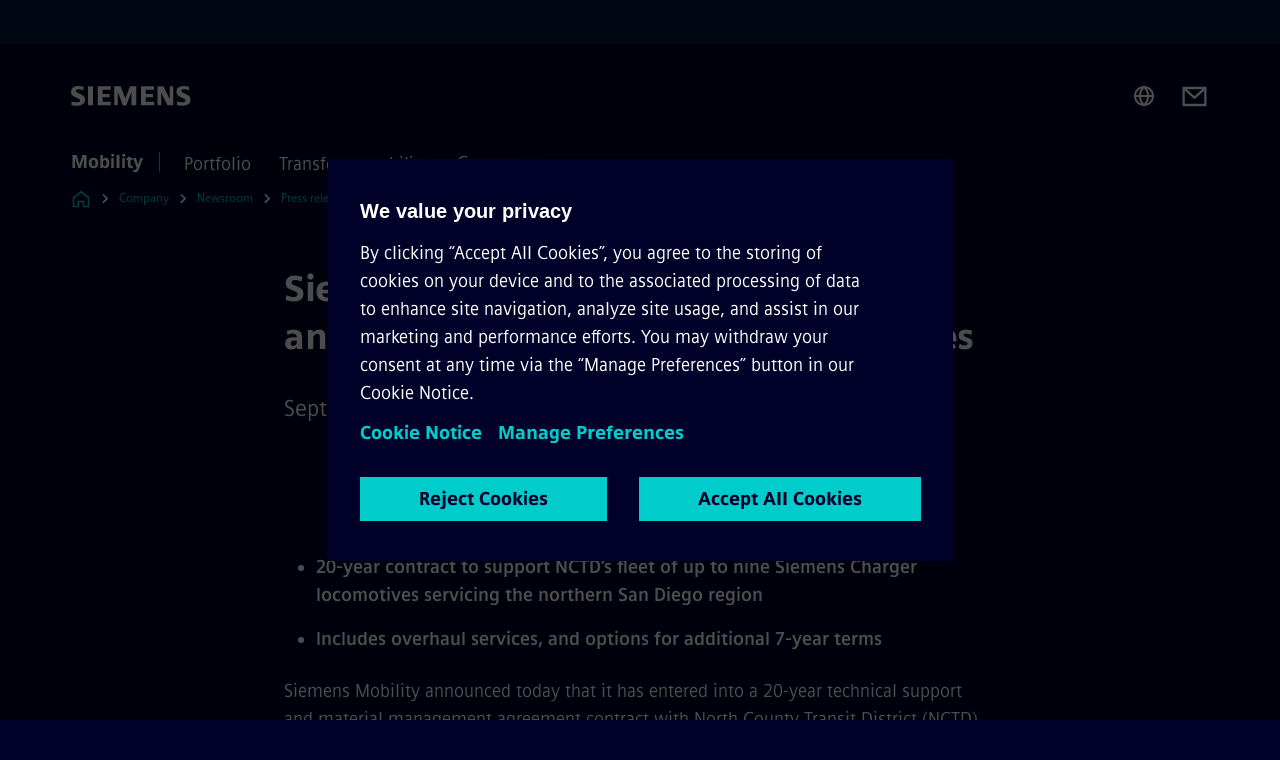

--- FILE ---
content_type: text/html
request_url: https://www.mobility.siemens.com/us/en/company/newsroom/press-releases/siemens-mobility-gets-20-year-service-and-parts-contract-for-nctd-locomotives.html
body_size: 8113
content:
<!DOCTYPE html>
<html lang='en' dir='ltr'>

  <head>
    <meta charset='utf-8' />
    <link rel="stylesheet" type="text/css" href="/assets/static/onRenderClient.45efb5d4.css"><link rel="stylesheet" type="text/css" href="/assets/static/search.1156d725.css"><link rel="stylesheet" type="text/css" href="/assets/static/StepCarousel.cca2ceee.css"><link rel="stylesheet" type="text/css" href="/assets/static/ResponsiveLayout.7f1d8e7e.css"><link rel="stylesheet" type="text/css" href="/assets/static/Modal.02e7bb2e.css"><link rel="stylesheet" type="text/css" href="/assets/static/ScrollbarShadows.5173f092.css"><link rel="stylesheet" type="text/css" href="/assets/static/use-section-in-viewport.db47ab30.css">
    <link rel="stylesheet" type="text/css" href="/assets/static/Logo.0c904b93.css"><link rel="stylesheet" type="text/css" href="/assets/static/SearchInput.2865e8cc.css"><link rel="stylesheet" type="text/css" href="/assets/static/Breadcrumbs.3497a2a9.css"><link rel="stylesheet" type="text/css" href="/assets/static/Button.7d9878e9.css"><link rel="stylesheet" type="text/css" href="/assets/static/DefaultPage.ec7bd55c.css"><link rel="preload" href="/assets/static/ComponentHeadline.169a9336.css" as="style" type="text/css"><link rel="preload" href="/assets/static/MediaRichText.003cb392.css" as="style" type="text/css"><link rel="preload" href="/assets/static/Intro.eabeca32.css" as="style" type="text/css"><meta name="viewport" content="width=device-width, initial-scale=1, maximum-scale=1, minimum-scale=1, user-scalable=no, viewport-fit=cover" /><meta name='app-revision' content='2025-11-20T10:13:36.000Z - master - 6f77caf' /><meta http-equiv='Cache-Control' content='public, max-age=600, must-revalidate'><title>Siemens Mobility gets 20-year service and parts contract for NCTD locomotives - Siemens Mobility US</title>
<link rel="canonical" href="https://www.mobility.siemens.com/us/en/company/newsroom/press-releases/siemens-mobility-gets-20-year-service-and-parts-contract-for-nctd-locomotives.html">
<meta name="dc.date.created" content="2023-04-28T09:57:55Z" data-generated="">
<meta name="dc.date.modified" content="2023-04-28T09:57:55Z" data-generated="">
<meta name="dc.identifier" content="/content/tenants/siemens-mobility/us/en/company/newsroom/press-releases/siemens-mobility-gets-20-year-service-and-parts-contract-for-nctd-locomotives" data-generated="">
<meta name="dc.language" content="en" data-generated="">
<meta name="dc.region" content="us" data-generated="">
<meta name="description" content="technical support and material management agreement contract with North County Transit District (NCTD) for their fleet of Siemens Charger locomotives" data-generated="">
<meta name="fragmentUUID" content="siem:908mWBv1Fwj" data-generated="">
<meta name="google-site-verification" content="Fvc_0K5ODtgQhJnUZsLIdmILnMTt2yNV_oA4xxtDVSw" data-generated="">
<meta name="language" content="en" data-generated="">
<meta name="msapplication-tap-highlight" content="NO" data-generated="">
<meta name="org" content="MO CC" data-generated="">
<meta name="robots" content="follow,index" data-generated="">
<meta name="searchTeaserImage" content="https://assets.new.siemens.com/siemens/assets/api/uuid:a5edf250-107c-4ffe-ad8a-4724b464bec5/width:2000/quality:high/siemens-mobility-us-press-20-year-service.jpg" data-generated="">
<meta name="searchTitle" content="Siemens Mobility gets 20-year service and parts contract for NCTD locomotives" data-generated="">
<meta name="template" content="fw_siemens-story-page" data-generated="">
<meta name="twitter:card" content="summary_large_image" data-generated="">
<meta name="twitter:description" content="Siemens Mobility has entered into a 20-year technical support and material management agreement contract with NCDT." data-generated="">
<meta name="twitter:image" content="https://assets.new.siemens.com/siemens/assets/api/uuid:a5edf250-107c-4ffe-ad8a-4724b464bec5/width:2000/quality:high/siemens-mobility-us-press-20-year-service.jpg" data-generated="">
<meta name="twitter:site" content="@SiemensMobility" data-generated="">
<meta name="twitter:title" content="Siemens Mobility gets 20-year service and parts contract for NCTD locomotives" data-generated="">
<meta property="og:description" content="Siemens Mobility has entered into a 20-year technical support and material management agreement contract with NCDT." data-generated="">
<meta property="og:image" content="https://assets.new.siemens.com/siemens/assets/api/uuid:a5edf250-107c-4ffe-ad8a-4724b464bec5/width:2000/quality:high/siemens-mobility-us-press-20-year-service.jpg" data-generated="">
<meta property="og:locale" content="en" data-generated="">
<meta property="og:site_name" content="Siemens Mobility Global" data-generated="">
<meta property="og:title" content="Siemens Mobility gets 20-year service and parts contract for NCTD locomotives" data-generated="">
<meta property="og:type" content="website" data-generated="">
<meta property="og:url" content="https://www.mobility.siemens.com/us/en/company/newsroom/press-releases/siemens-mobility-gets-20-year-service-and-parts-contract-for-nctd-locomotives.html" data-generated=""><link rel="preconnect" href="https://assets.adobedtm.com" /><link rel="preconnect" href="https://w3.siemens.com" /><link rel="preconnect" href="https://siemens.sc.omtrdc.net" /><link rel="preconnect" href="https://assets.new.siemens.com" /><link rel='preconnect' href='https://api.dc.siemens.com/fluidweb' /><script src='//assets.adobedtm.com/launch-EN94e8a0c1a62247fb92741f83d3ea12b6.min.js'></script><link rel="apple-touch-icon" sizes="180x180" href="https://cdn.c2comms.cloud/images/favicons/1.0/apple-touch-icon.png"><link rel="icon" type="image/png" sizes="32x32" href="https://cdn.c2comms.cloud/images/favicons/1.0/favicon-32x32.png"><link rel="icon" type="image/png" sizes="16x16" href="https://cdn.c2comms.cloud/images/favicons/1.0/favicon-16x16.png"><link rel="manifest" href="https://cdn.c2comms.cloud/images/favicons/1.0/site.webmanifest"><link rel="mask-icon" href="https://cdn.c2comms.cloud/images/favicons/1.0/safari-pinned-tab.svg" color="#5bbad5"><link rel="shortcut icon" href="https://cdn.c2comms.cloud/images/favicons/1.0/favicon.ico"><meta name="msapplication-TileColor" content="#da532c"><meta name="msapplication-config" content="https://cdn.c2comms.cloud/images/favicons/1.0/browserconfig.xml"><meta name="theme-color" content="#ffffff"><script> var _mtm = window._mtm = window._mtm || []; _mtm.push({'mtm.startTime': (new Date().getTime()), 'event': 'mtm.Start'});
      (function() {
        var d=document, g=d.createElement('script'), s=d.getElementsByTagName('script')[0];
        g.async=true; g.src='https://w3.siemens.com/js/container_uU5Hf9DT.js'; s.parentNode.insertBefore(g,s);
      })();
    </script>
  </head>

  <body class='fluidWebRoot'>
    <div id='app'><div class="app"><!--[--><div class="page fluidPage"><div class="fluidPage__wrapper page__wrapper"><!--[--><header class="header"><ul class="skipLinks" data-ste-element="skip-links"><li><a style="" class="button button--tertiary button--default button--icon button--iconArrowRight button--iconRight button--link skipLinks__skipLink skipLinks__skipLink" data-ste-element href="#main" target="_self"><!--[-->Skip to main content<!--]--></a></li><li><a data-ste-element="inlineLink" class="skipLinks__skipLink inlineLink inlineLink--default skipLinks__skipLink" href="#navigation"><!--[--><!----><!--[--><!--[-->Skip to main navigation<!--]--><!--]--><span class="icon icon__name--chevron-right inlineLink__icon" data-ste-element="icon" style="--icon-color:white;--icon-size:20px;" position="after"></span><!--]--></a></li><li><a data-ste-element="inlineLink" class="skipLinks__skipLink inlineLink inlineLink--default skipLinks__skipLink" href="#footer"><!--[--><!----><!--[--><!--[-->Skip to footer<!--]--><!--]--><span class="icon icon__name--chevron-right inlineLink__icon" data-ste-element="icon" style="--icon-color:white;--icon-size:20px;" position="after"></span><!--]--></a></li></ul><div class="responsiveLayout responsiveLayout--hideOnXsmall responsiveLayout--hideOnSmall header__metaMenu"><!--[--><!----><!----><!--]--></div><div class="header__topBar"><div class="header__logoContainer"><!--[--><!----><div class="logo" data-ste-element="logo"><a class="logo__logo" tabindex="0" title="Siemens" aria-label="Siemens" href="https://www.siemens.com/us/en.html" target="_self"><!--[--><div class="logo__logoSiemens logo__logoSiemens--white"></div><!--]--></a></div><!--]--><!----></div><div class="header__iconsWrapper"><div class="headerSearch" data-ste-element="header-search"><form class="headerSearch__form"><!----><div class="headerSearch__animationWrapper"><div class="responsiveLayout responsiveLayout--hideOnMedium responsiveLayout--hideOnLarge responsiveLayout--hideOnXlarge"><!--[--><button class="headerSearch__icon" type="submit" value="search" aria-label="Ask or search anything…"></button><!--]--></div><div class="responsiveLayout responsiveLayout--hideOnXsmall responsiveLayout--hideOnSmall"><!--[--><div class="submitInput submitInput--normal submitInput--empty headerSearch__inputWrapper" data-ste-element="submitInput"><!--[--><!--]--><input id="submitInput__input" value data-hj-allow aria-controls="suggestionList__undefined" class="headerSearch__input submitInput__input" aria-label="Ask or search anything…" placeholder="Ask or search anything…" size="23" maxlength="2000" type="text"><!--[--><!--]--><button class="submitInput__applyButton submitInput__applyButton--search" aria-label="Ask or search anything…"></button><!--[--><!--]--></div><div style="display:none;" class="headerSearch__dropdown"><div><span class="headerSearch__suggestionAudioHint" aria-live="polite" tabindex="-1">0 suggestions available. Use the up and down arrow keys to navigate.</span><div class="headerSearch__suggestionHeadline" tabindex="-1">Search suggestion</div><ul id="suggestionList__undefined" class="headerSearch__suggestions"><!--[--><!--]--><!--[--><!--]--><!--[--><!--]--></ul></div><!----></div><!--]--></div></div></form></div><!----><!----><div class="header__regionSelectorWrapper"><div class="regionSelector"><button id="meta-nav" class="regionSelector__trigger" data-ste-element="region-selector" aria-label="Region Selector" aria-expanded="false" data-disable-live-translation><div class="responsiveLayout responsiveLayout--hideOnXsmall responsiveLayout--hideOnSmall responsiveLayout--hideOnMedium"><!--[--><span data-disable-live-translation>United States</span><!--]--></div></button><!----><!----><!----></div></div><a style="" aria-label="Contact us" class="button button--tertiary button--default button--link header__contactUs header__contactUs" data-ste-element href="https://www.mobility.siemens.com/us/en/general/contact.html" target="_self"><!--[--><!--]--></a><!----><div class="header__navigationCloseWrapper"><!----></div><!----></div></div><div class="header__navigationWrapper"><div style="display:none;"><div class="platformNameSearch" data-v-4e447f48><a data-ste-element="inlineLink" role="link" class="platformNameSearch__link inlineLink inlineLink--default platformNameSearch__link" tabindex="0" title="Mobility" aria-label="Mobility" href="https://www.mobility.siemens.com/us/en.html" data-v-4e447f48><!--[--><span class="platformNameSearch__icon" data-v-4e447f48></span> Siemens Mobility<!--]--></a></div></div><nav id="navigation" class="header__navigation" aria-label="Header primary navigation"><div class="platformName header__platformName"><a class="platformName__link" tabindex="0" title="Mobility" aria-label="Mobility" href="https://www.mobility.siemens.com/us/en.html" target="_self">Mobility</a></div><div class="responsiveLayout responsiveLayout--hideOnMedium responsiveLayout--hideOnLarge responsiveLayout--hideOnXlarge"><!--[--><ul><div class="header__burgerMenuWrapper"><button id="navigation" class="header__burgerMenu" aria-label="main menu" aria-expanded="false"></button></div></ul><!--]--></div><div class="responsiveLayout responsiveLayout--hideOnXsmall responsiveLayout--hideOnSmall" style="display:contents;"><!--[--><div class="stepCarousel"><ul class="stepCarousel__links"><!--[--><li class="stepCarousel__link"><!--[--><button class="header__firstNaviItem" aria-expanded="false" aria-haspopup="false" aria-live="off">Portfolio</button><!--]--></li><li class="stepCarousel__link"><!--[--><button class="header__firstNaviItem" aria-expanded="false" aria-haspopup="false" aria-live="off">Transform mobility</button><!--]--></li><li class="stepCarousel__link"><!--[--><button class="header__firstNaviItem header__firstNaviItem--activePath" aria-expanded="false" aria-haspopup="false" aria-live="off">Company</button><!--]--></li><!--]--><li><!--[--><!--]--></li></ul><!----><!----></div><!--]--></div></nav></div><!----><!----><!----><!----></header><!----><!--]--><!--[--><!--[--><main id="main" class="contentTree" data-ste-element="content-tree"><div class="contentTree__itemsWrapper"><!--[--><div class="contentTree__item"><!----></div><div class="contentTree__item"><!----></div><div class="contentTree__item"><!----></div><!--]--><div class="contentTree__item"><!----></div></div></main><!--]--><!--]--></div><!----><!----><div class="page__backToTopButtonContainer"><!----></div><footer id="footer" class="footer" data-ste-element="footer"><!--[--><!--[--><ul class="footer__footerLinksWrapper footer__footerLinksWrapper--flexEnd"><!--[--><li class="footer__footerLinksItem"><a class="footerLink footer__footerLink" data-ste-element="footerLink" href="https://www.mobility.siemens.com/us/en/general/legal.html" data-v-774b2169><!--[-->Corporate Information<!--]--></a></li><li class="footer__footerLinksItem"><a class="footerLink footer__footerLink" data-ste-element="footerLink" href="https://www.mobility.siemens.com/us/en/general/privacy-notice.html" data-v-774b2169><!--[-->Privacy Notice<!--]--></a></li><li class="footer__footerLinksItem"><a class="footerLink footer__footerLink" data-ste-element="footerLink" href="https://www.mobility.siemens.com/us/en/general/cookie-notice.html" data-v-774b2169><!--[-->Cookie Notice<!--]--></a></li><li class="footer__footerLinksItem"><a class="footerLink footer__footerLink" data-ste-element="footerLink" href="https://www.mobility.siemens.com/us/en/general/terms-of-use.html" data-v-774b2169><!--[-->Terms of Use<!--]--></a></li><li class="footer__footerLinksItem"><a class="footerLink footer__footerLink" data-ste-element="footerLink" href="https://www.mobility.siemens.com/us/en/general/digital-id.html" data-v-774b2169><!--[-->Digital ID<!--]--></a></li><li class="footer__footerLinksItem"><a class="footerLink footer__footerLink" data-ste-element="footerLink" href="https://www.siemens.com/whistleblowing" data-v-774b2169><!--[-->Whistleblowing<!--]--></a></li><!--]--></ul><!--]--><!--[--><!----><!--]--><!--[--><div class="footer__copyrightWrapper"><span class="footer__copyright">© Siemens Mobility 2025</span></div><!--]--><!--[--><div class="footer__socialMedia__wrapper"><div class="logo_wrapper"><div id="logo" class="logo"><a class="logo__logo" href="https://www.siemens.com/global/en.html" tabindex="0" title="Siemens" aria-label="Siemens" style="" target="_blank"><div class="logo__logoSiemens"></div></a></div><!--[--><div class="vertical-line"></div><a class="footer__copyrightLink" href="/us/en.html" target="_self">Mobility</a><!--]--></div><ul class="footer__socialMedia_links"><!--[--><li><a aria-label="LinkedIn" href="https://www.linkedin.com/showcase/siemens-mobility/" class="footer__socialMediaItem" rel="noopener noreferrer" target="_blank"><span class="icon icon__name--linkedin" data-ste-element="icon" style="--icon-color:white;--icon-size:24px;"></span></a></li><li><a aria-label="YouTube" href="https://www.youtube.com/siemensmobilityglobal" class="footer__socialMediaItem" rel="noopener noreferrer" target="_blank"><span class="icon icon__name--youtube" data-ste-element="icon" style="--icon-color:white;--icon-size:24px;"></span></a></li><li><a aria-label="Instagram" href="https://www.instagram.com/siemens_mobility/" class="footer__socialMediaItem" rel="noopener noreferrer" target="_blank"><span class="icon icon__name--instagram" data-ste-element="icon" style="--icon-color:white;--icon-size:24px;"></span></a></li><li><a aria-label="Twitter" href="https://twitter.com/SiemensMobility" class="footer__socialMediaItem" rel="noopener noreferrer" target="_blank"><span class="icon icon__name--twitter" data-ste-element="icon" style="--icon-color:white;--icon-size:24px;"></span></a></li><li><a aria-label="Facebook" href="https://www.facebook.com/SiemensMobility" class="footer__socialMediaItem" rel="noopener noreferrer" target="_blank"><span class="icon icon__name--facebook" data-ste-element="icon" style="--icon-color:white;--icon-size:24px;"></span></a></li><!--]--></ul></div><!--]--><!--]--></footer></div><!--]--></div></div>
    <link rel="modulepreload" href="/assets/js/Button-54bae0bc.js" as="script" type="text/javascript"><link rel="modulepreload" href="/assets/js/DefaultPage-fc7114f0.js" as="script" type="text/javascript"><link rel="modulepreload" href="/assets/js/MediaRichText-763b3839.js" as="script" type="text/javascript"><link rel="modulepreload" href="/assets/js/Intro-c9de3385.js" as="script" type="text/javascript"><script>"use strict";(()=>{var{replace:s}="",g=/&(?:amp|#38|lt|#60|gt|#62|apos|#39|quot|#34);/g;var l={"&amp;":"&","&#38;":"&","&lt;":"<","&#60;":"<","&gt;":">","&#62;":">","&apos;":"'","&#39;":"'","&quot;":'"',"&#34;":'"'},p=e=>l[e],n=e=>s.call(e,g,p);var o={A:"groupA",B:"groupB"};var t={BAD_REQUEST:400,INTERNAL_SERVER_ERROR:500,NOT_FOUND:404,TEMPORARY_REDIRECT:307,UNARHORIZED:401},c={[t.TEMPORARY_REDIRECT]:{code:t.BAD_REQUEST,message:"Method and body not changed.",title:"Temporary Redirect"},[t.BAD_REQUEST]:{code:t.BAD_REQUEST,title:"Bad request"},[t.UNARHORIZED]:{code:t.UNARHORIZED,title:"Unauthorized"},[t.NOT_FOUND]:{code:t.NOT_FOUND,message:"This page could not be found.",title:"Page Not Found"},[t.INTERNAL_SERVER_ERROR]:{code:t.INTERNAL_SERVER_ERROR,message:"Internal Server Error",title:"Something went wrong."}};var r=(e,a)=>{if(!a)return;if(a==="main"){e.abtest=o.A;return}e.abtest=o.B,e.path=e.path.replace(/(.*)-b\.html$/,"$1.html")};window.siemens={datalayer:JSON.parse(n(`{\&quot;activateStream\&quot;:false,\&quot;companyName\&quot;:\&quot;Siemens Mobility Global\&quot;,\&quot;component\&quot;:{},\&quot;copyright\&quot;:\&quot;© Siemens Mobility &lt;year&gt;\&quot;,\&quot;dateFormat\&quot;:\&quot;MMM d, yyyy\&quot;,\&quot;dateFormatWithoutYear\&quot;:\&quot;MMM d\&quot;,\&quot;designVariant\&quot;:\&quot;dark\&quot;,\&quot;footerLinks\&quot;:[{\&quot;text\&quot;:\&quot;Corporate Information\&quot;,\&quot;url\&quot;:\&quot;https://www.mobility.siemens.com/us/en/general/legal.html\&quot;,\&quot;target\&quot;:\&quot;newtab\&quot;},{\&quot;text\&quot;:\&quot;Privacy Notice\&quot;,\&quot;url\&quot;:\&quot;https://www.mobility.siemens.com/us/en/general/privacy-notice.html\&quot;,\&quot;target\&quot;:\&quot;newtab\&quot;},{\&quot;text\&quot;:\&quot;Cookie Notice\&quot;,\&quot;url\&quot;:\&quot;https://www.mobility.siemens.com/us/en/general/cookie-notice.html\&quot;,\&quot;target\&quot;:\&quot;newtab\&quot;},{\&quot;text\&quot;:\&quot;Terms of Use\&quot;,\&quot;url\&quot;:\&quot;https://www.mobility.siemens.com/us/en/general/terms-of-use.html\&quot;,\&quot;target\&quot;:\&quot;newtab\&quot;},{\&quot;text\&quot;:\&quot;Digital ID\&quot;,\&quot;url\&quot;:\&quot;https://www.mobility.siemens.com/us/en/general/digital-id.html\&quot;,\&quot;target\&quot;:\&quot;newtab\&quot;},{\&quot;text\&quot;:\&quot;Whistleblowing\&quot;,\&quot;url\&quot;:\&quot;https://www.siemens.com/whistleblowing\&quot;,\&quot;target\&quot;:\&quot;newtab\&quot;}],\&quot;headerLinks\&quot;:[],\&quot;isBusinessLinksDeactivated\&quot;:true,\&quot;jquery\&quot;:false,\&quot;language\&quot;:\&quot;en\&quot;,\&quot;navRegion\&quot;:\&quot;us\&quot;,\&quot;navigation\&quot;:{\&quot;continent\&quot;:\&quot;Americas\&quot;,\&quot;inPageNavigation\&quot;:{\&quot;enabled\&quot;:false,\&quot;headlines\&quot;:[]},\&quot;navTitle\&quot;:\&quot;Siemens Mobility gets 20-year service and parts contract for NCTD locomotives\&quot;,\&quot;navText\&quot;:\&quot;Siemens Mobility gets 20-year service and parts contract for NCTD locomotives\&quot;,\&quot;hideInNav\&quot;:false,\&quot;showInBread\&quot;:true,\&quot;linkUrl\&quot;:\&quot;https://www.mobility.siemens.com/us/en/company/newsroom/press-releases/siemens-mobility-gets-20-year-service-and-parts-contract-for-nctd-locomotives.html\&quot;,\&quot;rank\&quot;:1},\&quot;pagePath\&quot;:\&quot;/us/en/company/newsroom/press-releases/siemens-mobility-gets-20-year-service-and-parts-contract-for-nctd-locomotives.html\&quot;,\&quot;pageStructure\&quot;:[\&quot;siem:lZgPihigxYz\&quot;,\&quot;siem:MOBYkPM7XWg\&quot;,\&quot;siem:y59QjOUYWOs\&quot;],\&quot;pageTitle\&quot;:\&quot;Siemens Mobility gets 20-year service and parts contract for NCTD locomotives - Siemens Mobility US\&quot;,\&quot;snapScroll\&quot;:false,\&quot;socialChannels\&quot;:[{\&quot;label\&quot;:\&quot;LinkedIn\&quot;,\&quot;url\&quot;:\&quot;https://www.linkedin.com/showcase/siemens-mobility/\&quot;,\&quot;type\&quot;:\&quot;linkedin\&quot;},{\&quot;label\&quot;:\&quot;Instagram\&quot;,\&quot;url\&quot;:\&quot;https://www.instagram.com/siemens_mobility/\&quot;,\&quot;type\&quot;:\&quot;instagram\&quot;},{\&quot;label\&quot;:\&quot;Facebook\&quot;,\&quot;url\&quot;:\&quot;https://www.facebook.com/SiemensMobility\&quot;,\&quot;type\&quot;:\&quot;facebook\&quot;},{\&quot;label\&quot;:\&quot;YouTube\&quot;,\&quot;url\&quot;:\&quot;https://www.youtube.com/siemensmobilityglobal\&quot;,\&quot;type\&quot;:\&quot;youtube\&quot;},{\&quot;label\&quot;:\&quot;Twitter\&quot;,\&quot;url\&quot;:\&quot;https://twitter.com/SiemensMobility\&quot;,\&quot;type\&quot;:\&quot;twitter\&quot;}],\&quot;tagsearchContentItems\&quot;:[],\&quot;tagsearchEnableRelatedTags\&quot;:false,\&quot;tagsearchInitialContent\&quot;:[],\&quot;tagsearchShowRecommendations\&quot;:false,\&quot;tagsearchTags\&quot;:[],\&quot;topics\&quot;:[],\&quot;urlParams\&quot;:[],\&quot;useLazyload\&quot;:false}`)),pageConfiguration:JSON.parse(n(`{\&quot;path\&quot;:\&quot;/us/en/company/newsroom/press-releases/siemens-mobility-gets-20-year-service-and-parts-contract-for-nctd-locomotives.html\&quot;,\&quot;dateFormat\&quot;:\&quot;MMM d, yyyy\&quot;,\&quot;dateFormatWithoutYear\&quot;:\&quot;MMM d\&quot;,\&quot;pageStructure\&quot;:[\&quot;siem:lZgPihigxYz\&quot;,\&quot;siem:MOBYkPM7XWg\&quot;,\&quot;siem:y59QjOUYWOs\&quot;],\&quot;tagsearchEnableRelatedTags\&quot;:false,\&quot;tagsearchInitialContent\&quot;:[],\&quot;tagsearchShowRecommendations\&quot;:false,\&quot;tagsearchTags\&quot;:[],\&quot;companyName\&quot;:\&quot;Siemens Mobility Global\&quot;,\&quot;copyRight\&quot;:\&quot;© Siemens Mobility &lt;year&gt;\&quot;,\&quot;socialChannels\&quot;:[{\&quot;label\&quot;:\&quot;LinkedIn\&quot;,\&quot;url\&quot;:\&quot;https://www.linkedin.com/showcase/siemens-mobility/\&quot;,\&quot;type\&quot;:\&quot;linkedin\&quot;},{\&quot;label\&quot;:\&quot;Instagram\&quot;,\&quot;url\&quot;:\&quot;https://www.instagram.com/siemens_mobility/\&quot;,\&quot;type\&quot;:\&quot;instagram\&quot;},{\&quot;label\&quot;:\&quot;Facebook\&quot;,\&quot;url\&quot;:\&quot;https://www.facebook.com/SiemensMobility\&quot;,\&quot;type\&quot;:\&quot;facebook\&quot;},{\&quot;label\&quot;:\&quot;YouTube\&quot;,\&quot;url\&quot;:\&quot;https://www.youtube.com/siemensmobilityglobal\&quot;,\&quot;type\&quot;:\&quot;youtube\&quot;},{\&quot;label\&quot;:\&quot;Twitter\&quot;,\&quot;url\&quot;:\&quot;https://twitter.com/SiemensMobility\&quot;,\&quot;type\&quot;:\&quot;twitter\&quot;}],\&quot;footerLinks\&quot;:[{\&quot;text\&quot;:\&quot;Corporate Information\&quot;,\&quot;url\&quot;:\&quot;https://www.mobility.siemens.com/us/en/general/legal.html\&quot;,\&quot;target\&quot;:\&quot;newtab\&quot;},{\&quot;text\&quot;:\&quot;Privacy Notice\&quot;,\&quot;url\&quot;:\&quot;https://www.mobility.siemens.com/us/en/general/privacy-notice.html\&quot;,\&quot;target\&quot;:\&quot;newtab\&quot;},{\&quot;text\&quot;:\&quot;Cookie Notice\&quot;,\&quot;url\&quot;:\&quot;https://www.mobility.siemens.com/us/en/general/cookie-notice.html\&quot;,\&quot;target\&quot;:\&quot;newtab\&quot;},{\&quot;text\&quot;:\&quot;Terms of Use\&quot;,\&quot;url\&quot;:\&quot;https://www.mobility.siemens.com/us/en/general/terms-of-use.html\&quot;,\&quot;target\&quot;:\&quot;newtab\&quot;},{\&quot;text\&quot;:\&quot;Digital ID\&quot;,\&quot;url\&quot;:\&quot;https://www.mobility.siemens.com/us/en/general/digital-id.html\&quot;,\&quot;target\&quot;:\&quot;newtab\&quot;},{\&quot;text\&quot;:\&quot;Whistleblowing\&quot;,\&quot;url\&quot;:\&quot;https://www.siemens.com/whistleblowing\&quot;,\&quot;target\&quot;:\&quot;newtab\&quot;}],\&quot;headerLinks\&quot;:[],\&quot;headerContactUsButtonLink\&quot;:\&quot;https://www.mobility.siemens.com/us/en/general/contact.html\&quot;,\&quot;language\&quot;:\&quot;en\&quot;,\&quot;activateStream\&quot;:false,\&quot;designVariant\&quot;:\&quot;dark\&quot;,\&quot;liveTranslation\&quot;:false,\&quot;snapScroll\&quot;:false,\&quot;analyticsPageTitle\&quot;:\&quot;Siemens Mobility gets 20-year service and parts contract for NCTD locomotives\&quot;,\&quot;authorOrg\&quot;:\&quot;MO CC\&quot;,\&quot;dateCreated\&quot;:\&quot;2020-09-15T11:08:30Z\&quot;,\&quot;dateModified\&quot;:\&quot;2023-04-28T09:57:49Z\&quot;,\&quot;datePublished\&quot;:\&quot;2023-04-28T09:57:55Z\&quot;,\&quot;fragment_uuid\&quot;:\&quot;siem:908mWBv1Fwj\&quot;,\&quot;ownerOrg\&quot;:\&quot;MO CC\&quot;,\&quot;pageTitle\&quot;:\&quot;Siemens Mobility gets 20-year service and parts contract for NCTD locomotives - Siemens Mobility US\&quot;,\&quot;metaData\&quot;:[\&quot;template=fw_siemens-story-page\&quot;,\&quot;og:image=https://assets.new.siemens.com/siemens/assets/api/uuid:a5edf250-107c-4ffe-ad8a-4724b464bec5/width:2000/quality:high/siemens-mobility-us-press-20-year-service.jpg\&quot;,\&quot;twitter:card=summary_large_image\&quot;,\&quot;og:site_name=Siemens Mobility Global\&quot;,\&quot;description=technical support and material management agreement contract with North County Transit District (NCTD) for their fleet of Siemens Charger locomotives\&quot;,\&quot;language=en\&quot;,\&quot;og:description=Siemens Mobility has entered into a 20-year technical support and material management agreement contract with NCDT.\&quot;,\&quot;twitter:image=https://assets.new.siemens.com/siemens/assets/api/uuid:a5edf250-107c-4ffe-ad8a-4724b464bec5/width:2000/quality:high/siemens-mobility-us-press-20-year-service.jpg\&quot;,\&quot;twitter:site=@SiemensMobility\&quot;,\&quot;msapplication-tap-highlight=NO\&quot;,\&quot;robots=follow,index\&quot;,\&quot;og:type=website\&quot;,\&quot;twitter:title=Siemens Mobility gets 20-year service and parts contract for NCTD locomotives\&quot;,\&quot;google-site-verification=Fvc_0K5ODtgQhJnUZsLIdmILnMTt2yNV_oA4xxtDVSw\&quot;,\&quot;org=MO CC\&quot;,\&quot;og:title=Siemens Mobility gets 20-year service and parts contract for NCTD locomotives\&quot;,\&quot;dc.date.created=2023-04-28T09:57:55Z\&quot;,\&quot;searchTeaserImage=https://assets.new.siemens.com/siemens/assets/api/uuid:a5edf250-107c-4ffe-ad8a-4724b464bec5/width:2000/quality:high/siemens-mobility-us-press-20-year-service.jpg\&quot;,\&quot;searchTitle=Siemens Mobility gets 20-year service and parts contract for NCTD locomotives\&quot;,\&quot;dc.region=us\&quot;,\&quot;twitter:description=Siemens Mobility has entered into a 20-year technical support and material management agreement contract with NCDT.\&quot;,\&quot;og:locale=en\&quot;,\&quot;dc.date.modified=2023-04-28T09:57:55Z\&quot;,\&quot;dc.identifier=/content/tenants/siemens-mobility/us/en/company/newsroom/press-releases/siemens-mobility-gets-20-year-service-and-parts-contract-for-nctd-locomotives\&quot;,\&quot;fragmentUUID=siem:908mWBv1Fwj\&quot;,\&quot;dc.language=en\&quot;,\&quot;og:url=https://www.mobility.siemens.com/us/en/company/newsroom/press-releases/siemens-mobility-gets-20-year-service-and-parts-contract-for-nctd-locomotives.html\&quot;],\&quot;linkData\&quot;:[\&quot;canonical=https://www.mobility.siemens.com/us/en/company/newsroom/press-releases/siemens-mobility-gets-20-year-service-and-parts-contract-for-nctd-locomotives.html\&quot;],\&quot;pageVersion\&quot;:\&quot;1.3\&quot;,\&quot;systemURL\&quot;:\&quot;/content/tenants/siemens-mobility/us/en/company/newsroom/press-releases/siemens-mobility-gets-20-year-service-and-parts-contract-for-nctd-locomotives\&quot;,\&quot;tags\&quot;:[],\&quot;template\&quot;:\&quot;fw_siemens-story-page\&quot;,\&quot;type\&quot;:\&quot;\&quot;,\&quot;visualTags\&quot;:[],\&quot;navigation\&quot;:{\&quot;continent\&quot;:\&quot;Americas\&quot;,\&quot;inPageNavigation\&quot;:{\&quot;enabled\&quot;:false,\&quot;headlines\&quot;:[]},\&quot;navTitle\&quot;:\&quot;Siemens Mobility gets 20-year service and parts contract for NCTD locomotives\&quot;,\&quot;navText\&quot;:\&quot;Siemens Mobility gets 20-year service and parts contract for NCTD locomotives\&quot;,\&quot;hideInNav\&quot;:false,\&quot;showInBread\&quot;:true,\&quot;linkUrl\&quot;:\&quot;https://www.mobility.siemens.com/us/en/company/newsroom/press-releases/siemens-mobility-gets-20-year-service-and-parts-contract-for-nctd-locomotives.html\&quot;,\&quot;rank\&quot;:1},\&quot;navRegion\&quot;:\&quot;us\&quot;,\&quot;topics\&quot;:[],\&quot;tenant\&quot;:\&quot;SIEMENS_MOBILITY\&quot;,\&quot;domain\&quot;:\&quot;MOBILITY\&quot;}`)),pageReady:!1};window.siemens.datalayer.page=window.siemens.pageConfiguration;var i;try{i=__X_AB_TEST__}catch{}finally{r(window.siemens.pageConfiguration,i)}})();
</script><script src="//w3.siemens.com/ote/ote_config.js"></script><script src="//w3.siemens.com/ote/aem/ote.js"></script><script type='module' src='/assets/js/usercentrics/siemens-usercentrics-581b5ec2.js'></script><script>    
    var client = new XMLHttpRequest();
    client.open('HEAD', window.location.href);
    client.onreadystatechange = function() {
	    if (this.readyState === client.HEADERS_RECEIVED) {
		    const abtest = client.getResponseHeader("X-Ab-Test");
		    if (abtest === 'main') {
			    siemens.datalayer.page.abtest = "groupA";
		    } else if (abtest === 'experiment') {
			siemens.datalayer.page.path = window.location.pathname;
			siemens.datalayer.page.abtest = "groupB";
		    }
        }
    };
    client.send();

</script>
    <noscript aria-hidden='true'>
      <strong>
        We're sorry but the new Siemens doesn't work properly without JavaScript
        enabled. Please enable it to continue.
      </strong>
    </noscript>
    <script id="vike_pageContext" type="application/json">{"analyticsPageTitle":"!undefined","apolloState":{"globalsearch":{},"recommendation":{},"tagsearch":{},"defaultClient":{}},"customPageContext":"!undefined","deploymentConfig":{"ADYEN_CLIENT_KEY":"test_WMN7GLBS7BDDTC46PTBSBKMQNYX67JMK","ADYEN_ENVIRONMENT":"test","BRIGHTCOVE_ACCOUNT":"1813624294001","BRIGHTCOVE_PLAYER":"VMi7Ptd8P","CAPTCHA_KEY":"6Ld8me0UAAAAALJ2ka1shFDKmr_lcqLGVhiEYMyD","CART_TARGET":"https://xcelerator.siemens.com/global/en/cart.html","COMMS_CLOUD_ANALYTICS":"https://w3.siemens.com/js/container_uU5Hf9DT.js","DEX_API":"https://commerce-api.c2comms.cloud/dex-services/","DEX_IMAGE_TENANT":"/content/dam/siemens/products/marketplace/ecbe-products-new","DPM_HTTP":"https://exports.dps-registry.dc.siemens.com/dpm-export.json","ELOQUA_FORM_RENDERER_HTTP":"https://profiles.siemens.com/pub/v3/forms.js","ENABLE_FRAGMENT_PREVIEW":false,"FONT_VM_TEST_ENABLED":true,"HEADER_SEARCH_URL":"https://www.siemens.com/global/en/search.html","INTEROPS_API":"https://public-apim.siemens.com/c00107-interop/api/v1/","MICROSOFT_FORM_API_ID":"https://public-eur.mkt.dynamics.com/api/v1.0/orgs/fbb5a5ca-32e4-41b4-b5eb-6f93ee4bf56a/","MICROSOFT_FORM_CACHED_URL":"https://assets-eur.mkt.dynamics.com/fbb5a5ca-32e4-41b4-b5eb-6f93ee4bf56a/digitalassets/forms/","MICROSOFT_FORM_RENDERER_HTTP":"https://cxppusa1formui01cdnsa01-endpoint.azureedge.net/eur/FormLoader/FormLoader.bundle.js","MOBILITY_FEATURE":true,"ONLY_DOT_COM_FEATURE":false,"ONLY_XCL_FEATURE":false,"ONLY_XMP_FEATURE":false,"PAYMEMT_CLIENT_ID":"COMMSCLOUD","PAYMENT_HTTP":"https://dev.payment.siemens.com/js/integrated/payment.1.3.min.js","PREVIEW_MODE":false,"SEARCH_FACETS":["LANGUAGES","REGIONS"],"SEARCH_SSR_ENABLED":false,"SENTRY_DSN":"https://4d1f99057d177472603ecaf58f2eeee0@o4504753513824256.ingest.sentry.io/4506654723080192","ACTIVATE_STREAM":true,"ADD_TO_LIST_ENABLED_TAG_UUIDS":["5a7d247f-948d-4f67-959f-bb5eb7242507","4a6efece-5a13-4680-8902-115b6005a669","c3287982-b11c-49cf-9eaa-86363579d96b","8e07596f-2368-4d1b-ba11-9cf46160a42e"],"CONTACT_FORM_HTTP":"https://o8fhtryzal.execute-api.eu-west-1.amazonaws.com/prod","GRAPHQL_GLOBAL_SEARCH_HTTP":"https://api.dc.siemens.com/search","GRAPHQL_HTTP":"https://api.dc.siemens.com/fluidweb","GRAPHQL_RECOMMENDATION_HTTP":"https://api.dc.siemens.com/fluidweb","GRAPHQL_TAGSEARCH_HTTP":"https://api.dc.siemens.com/fluidweb","LAUNCH_HTTP":"//assets.adobedtm.com/launch-EN94e8a0c1a62247fb92741f83d3ea12b6.min.js","NAVIGATION_TENANT":"SIEMENS_MOBILITY","SENTRY_ENV":"siemensmobility-prod","STAGE":"master","SUBSCRIBE_FORM_HTTP":"https://o8fhtryzal.execute-api.eu-west-1.amazonaws.com/prod"},"homepageFallbackFrom":"!undefined","isClient":true,"isLocalhost":false,"language":"en","piniaState":{"ui":{"backToTopHeightMultiplier":3,"design":"default","isStateRegionSelectorOpen":false,"modalMode":false},"contentTree":{},"inpage-navigation":{"visibleSectionId":null},"live-translation":{"currentLanguage":null,"disclaimerLanguage":null,"isDisclaimerAccepted":false,"isDisclaimerOpen":false},"searchBar":{"catalogSuggestionsLoading":false,"originalSearchTermAnalytics":"","searchTerm":"","searchTermAnalytics":"","showSearchBar":false,"suggestionTerm":"","suggestionsLoading":false,"triggerSearchAnalytics":false},"auth":{"loading":true}},"textDirection":"ltr","urlOriginal":"https://www.mobility.siemens.com/us/en/company/newsroom/press-releases/siemens-mobility-gets-20-year-service-and-parts-contract-for-nctd-locomotives.html","urlParsed":{"origin":"https://www.mobility.siemens.com","pathname":"/us/en/company/newsroom/press-releases/siemens-mobility-gets-20-year-service-and-parts-contract-for-nctd-locomotives.html","pathnameOriginal":"/us/en/company/newsroom/press-releases/siemens-mobility-gets-20-year-service-and-parts-contract-for-nctd-locomotives.html","search":{},"searchAll":{},"searchOriginal":null},"urlPathname":"/us/en/company/newsroom/press-releases/siemens-mobility-gets-20-year-service-and-parts-contract-for-nctd-locomotives.html","abortReason":"!undefined","_urlRewrite":null,"_urlRedirect":"!undefined","abortStatusCode":"!undefined","_abortCall":"!undefined","_pageContextInitIsPassedToClient":true,"_pageId":"/src/pages/@region/@language/index","data":[{"title":"Portfolio","text":"Portfolio","hideInNav":false,"showInBread":true,"linkUrl":"https://www.mobility.siemens.com/us/en/portfolio.html","rank":1,"children":"!undefined"},{"title":"Transform mobility","text":"Transform mobility for everyone","hideInNav":false,"showInBread":true,"linkUrl":"https://www.mobility.siemens.com/us/en/transform-mobility.html","rank":2,"children":"!undefined"},{"title":"Company","text":"Company","hideInNav":false,"showInBread":true,"linkUrl":"https://www.mobility.siemens.com/us/en/company.html","rank":3,"children":"!undefined"}]}</script><script src="/assets/js/entries/entry-server-routing-5731fff9.js" type="module" async></script><link rel="modulepreload" href="/assets/js/entries/src/pages/@region/@language/index-e66bb9d2.js" as="script" type="text/javascript"><link rel="modulepreload" href="/assets/js/onRenderClient.legacy-d25e5b72.js" as="script" type="text/javascript"><link rel="modulepreload" href="/assets/js/@vue_apollo-option-19faf136.js" as="script" type="text/javascript"><link rel="modulepreload" href="/assets/js/onRenderClient-835da6da.js" as="script" type="text/javascript"><link rel="modulepreload" href="/assets/js/vue-5c8cbd4f.js" as="script" type="text/javascript"><link rel="modulepreload" href="/assets/js/apollo-97148515.js" as="script" type="text/javascript"><link rel="modulepreload" href="/assets/js/@apollo_client-18406a81.js" as="script" type="text/javascript"><link rel="modulepreload" href="/assets/js/graphql-d4ffdae0.js" as="script" type="text/javascript"><link rel="modulepreload" href="/assets/js/pinia-1a5a6f6d.js" as="script" type="text/javascript"><link rel="modulepreload" href="/assets/js/@vue_apollo-composable-f9121ebd.js" as="script" type="text/javascript"><link rel="modulepreload" href="/assets/js/@vueuse-2c99aa08.js" as="script" type="text/javascript"><link rel="modulepreload" href="/assets/js/vue-i18n-165d0c9d.js" as="script" type="text/javascript"><link rel="modulepreload" href="/assets/js/_Page.vue_vue_type_script_setup_true_lang-daaf1744.js" as="script" type="text/javascript"><link rel="modulepreload" href="/assets/js/ContentTree.vue_vue_type_script_setup_true_lang-07d94db3.js" as="script" type="text/javascript"><link rel="modulepreload" href="/assets/js/ContentFragment.vue_vue_type_script_setup_true_lang-c749ed87.js" as="script" type="text/javascript"><link rel="modulepreload" href="/assets/js/use-animation-97061312.js" as="script" type="text/javascript"><link rel="modulepreload" href="/assets/js/use-in-viewport-a78860e3.js" as="script" type="text/javascript"><link rel="modulepreload" href="/assets/js/classes-21eef495.js" as="script" type="text/javascript"><link rel="modulepreload" href="/assets/js/once-ready-0fb4e411.js" as="script" type="text/javascript"><link rel="modulepreload" href="/assets/js/content-tree.store-60f5ab79.js" as="script" type="text/javascript"><link rel="modulepreload" href="/assets/js/get-next-headline-tag-7ce50b27.js" as="script" type="text/javascript"><link rel="modulepreload" href="/assets/js/use-lazy-query-ssr-safe-8f6133de.js" as="script" type="text/javascript"><link rel="modulepreload" href="/assets/js/array-f6d649f8.js" as="script" type="text/javascript"><link rel="modulepreload" href="/assets/js/commerceDEX.store-c7e57bcd.js" as="script" type="text/javascript"><link rel="modulepreload" href="/assets/js/date-fns-119c1f8d.js" as="script" type="text/javascript"><link rel="modulepreload" href="/assets/js/date-fns-locale-en-US-1ec597e4.js" as="script" type="text/javascript"><link rel="modulepreload" href="/assets/js/date-fns-locale_lib-3a754dbd.js" as="script" type="text/javascript"><link rel="modulepreload" href="/assets/js/auth.store-71be472d.js" as="script" type="text/javascript"><link rel="modulepreload" href="/assets/js/search.store-dd7708ef.js" as="script" type="text/javascript"><link rel="modulepreload" href="/assets/js/WithIcon.vue_vue_type_script_setup_true_lang-3faa14ea.js" as="script" type="text/javascript"><link rel="modulepreload" href="/assets/js/Icon.vue_vue_type_script_setup_true_lang-834c593c.js" as="script" type="text/javascript"><link rel="modulepreload" href="/assets/js/modal-e9225439.js" as="script" type="text/javascript"><link rel="modulepreload" href="/assets/js/ui.store-34b910a9.js" as="script" type="text/javascript"><link rel="modulepreload" href="/assets/js/_plugin-vue_export-helper-e536a1f5.js" as="script" type="text/javascript"><link rel="modulepreload" href="/assets/js/StepCarousel.vue_vue_type_style_index_0_lang-9746922b.js" as="script" type="text/javascript"><link rel="modulepreload" href="/assets/js/TrackingClick-6d1301b3.js" as="script" type="text/javascript"><link rel="modulepreload" href="/assets/js/is-triggered-by-enter-29c7a91e.js" as="script" type="text/javascript"><link rel="modulepreload" href="/assets/js/Button.vue_vue_type_script_setup_true_lang-9c5677f8.js" as="script" type="text/javascript"><link rel="modulepreload" href="/assets/js/BaseLoader.vue_vue_type_script_setup_true_lang-37669c50.js" as="script" type="text/javascript"><link rel="modulepreload" href="/assets/js/use-viewport-name-23515f41.js" as="script" type="text/javascript"><link rel="modulepreload" href="/assets/js/breakpoints-310b9677.js" as="script" type="text/javascript"><link rel="modulepreload" href="/assets/js/Modal.vue_vue_type_style_index_0_lang-7c96a2dc.js" as="script" type="text/javascript"><link rel="modulepreload" href="/assets/js/ResponsiveLayout.vue_vue_type_style_index_0_lang-e48ebbf7.js" as="script" type="text/javascript"><link rel="modulepreload" href="/assets/js/use-ref-proxy-4b79357f.js" as="script" type="text/javascript"><link rel="modulepreload" href="/assets/js/ScrollbarShadows.vue_vue_type_script_setup_true_lang-a3171eb1.js" as="script" type="text/javascript"><link rel="modulepreload" href="/assets/js/use-apollo-clients-d129ee4d.js" as="script" type="text/javascript"><link rel="modulepreload" href="/assets/js/use-debounce-functions-52a84480.js" as="script" type="text/javascript"><link rel="modulepreload" href="/assets/js/use-key-handler-30bdc312.js" as="script" type="text/javascript"><link rel="modulepreload" href="/assets/js/use-option-background-style-945cab5d.js" as="script" type="text/javascript"><link rel="modulepreload" href="/assets/js/GlobalSearchSuggestions-98af285d.js" as="script" type="text/javascript"><link rel="modulepreload" href="/assets/js/placeholders-bcffb8e6.js" as="script" type="text/javascript"><link rel="modulepreload" href="/assets/js/SearchInput.vue_vue_type_script_setup_true_lang-911516ab.js" as="script" type="text/javascript"><link rel="modulepreload" href="/assets/js/BaseLoader.vue_vue_type_script_setup_true_lang-f0960148.js" as="script" type="text/javascript"><link rel="modulepreload" href="/assets/js/InlineLink.vue_vue_type_script_setup_true_lang-ed921a6a.js" as="script" type="text/javascript"><link rel="modulepreload" href="/assets/js/uuid-b8394839.js" as="script" type="text/javascript"><link rel="modulepreload" href="/assets/js/use-debounce-f1a4b9a7.js" as="script" type="text/javascript"><link rel="modulepreload" href="/assets/js/ClientOnly.vue_vue_type_script_lang-3a5a4abe.js" as="script" type="text/javascript"><link rel="modulepreload" href="/assets/js/use-section-in-viewport-8a4382b3.js" as="script" type="text/javascript"><link rel="modulepreload" href="/assets/js/get-dom-root-element-41a2b876.js" as="script" type="text/javascript"><link rel="modulepreload" href="/assets/js/use-url-and-context-9b2b8df6.js" as="script" type="text/javascript"><link rel="modulepreload" href="/assets/js/FluidPage.vue_vue_type_script_setup_true_lang-c80d927a.js" as="script" type="text/javascript"><link rel="modulepreload" href="/assets/js/http-status.model-f87edaa5.js" as="script" type="text/javascript">
  </body>
</html>